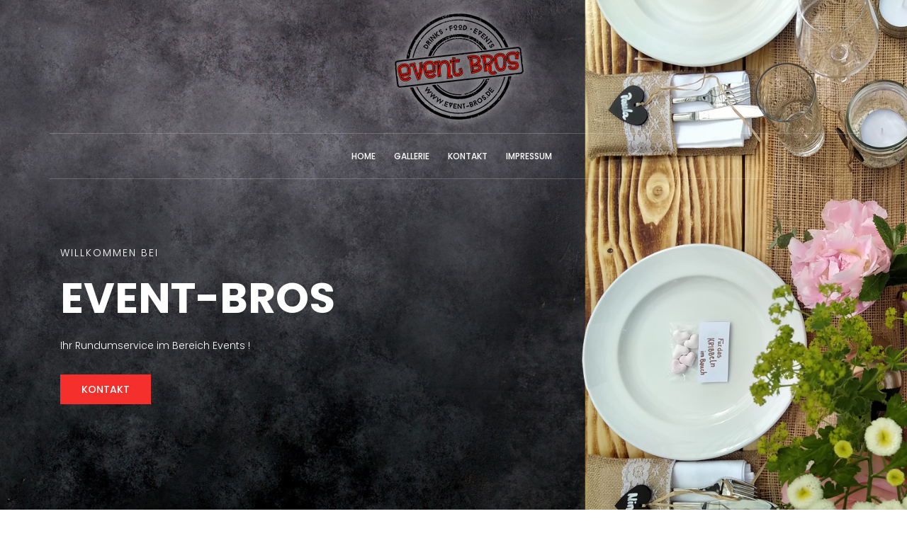

--- FILE ---
content_type: text/html; charset=UTF-8
request_url: https://www.event-bros.de/
body_size: 2448
content:

<!DOCTYPE html>
	<html lang="zxx" class="no-js">
	<head>
            
<link rel="shortcut icon" href="/img/logo.png">
<link rel="icon" type="image/png" href="/img/logo.png" sizes="32x32">
<link rel="icon" type="image/png" href="/img/logo.png" sizes="96x96">
<link rel="apple-touch-icon" sizes="180x180" href="/img/logo.png">
<meta name="msapplication-TileColor" content="#ffffff">
<meta name="msapplication-TileImage" content="/img/logo.png">              
            
		<!-- Mobile Specific Meta -->
		<meta name="viewport" content="width=device-width, initial-scale=1, shrink-to-fit=no">
		<!-- Favicon-->
		<link rel="shortcut icon" href="img/fav.png">
		<!-- Author Meta -->
		<meta name="author" content="colorlib">
		<!-- Meta Description -->
		<meta name="description" content="">
		<!-- Meta Keyword -->
		<meta name="keywords" content="">
		<!-- meta character set -->
		<meta charset="UTF-8">
		<!-- Site Title -->
		<title>EVENT-BROS.DE | HOME</title>

		<link href="https://fonts.googleapis.com/css?family=Poppins:100,200,400,300,500,600,700" rel="stylesheet"> 
			<!--
			CSS
			============================================= -->
			<link rel="stylesheet" href="css/linearicons.css">
			<link rel="stylesheet" href="css/font-awesome.min.css">
			<link rel="stylesheet" href="css/bootstrap.css">
			<link rel="stylesheet" href="css/magnific-popup.css">
			<link rel="stylesheet" href="css/jquery-ui.css">				
			<link rel="stylesheet" href="css/nice-select.css">							
			<link rel="stylesheet" href="css/animate.min.css">
			<link rel="stylesheet" href="css/owl.carousel.css">				
			<link rel="stylesheet" href="css/main.css">
		</head>
		<body>	
			<header id="header">
				<div class="header-top" style='padding-top:5px;padding-bottom:5px;'>
					<div class="container">
				  		<div class="row justify-content-center">
						      <div id="logo">
						        <a href="index.html"><img src="img/logo.png" alt="" title="" /></a>
						      </div>
				  		</div>			  					
					</div>
				</div>
				<div class="container main-menu">
					<div class="row align-items-center justify-content-center d-flex">			
				      <nav id="nav-menu-container">
				        <ul class="nav-menu">
				          <li><a href="index.php">Home</a></li>	
                                          <li><a href="gallery.php">Gallerie</a></li>
				          <li><a href="contact.html">Kontakt</a></li>
							<li><a href="imprint.html">Impressum</a></li>
				        </ul>
				      </nav><!-- #nav-menu-container -->					      		  
					</div>
				</div>
			</header><!-- #header -->
			
			<!-- start banner Area -->
			<section class="banner-area">		
				<div class="container">
					<div class="row fullscreen align-items-center justify-content-between">
						<div class="col-lg-12 banner-content" style='margin-top:200px;'>
							<h6 class="text-white">WILLKOMMEN BEI</h6>
							<h1 class="text-white">EVENT-BROS</h1>
							<p class="text-white">
								Ihr Rundumservice im Bereich Events !
							</p>
							<a href="contact.html" class="primary-btn text-uppercase">KONTAKT</a>
						</div>
					</div>
				</div>					
			</section>
			<!-- End banner Area -->

		

		
					
						

			<!-- start footer Area -->		
			<footer class="footer-area">
				<div class="footer-widget-wrap">
					<div class="container">
						<div class="row section-gap">
							<div class="col-lg-4  col-md-6 col-sm-6">
								<div class="single-footer-widget">
									<h4>Öffnungszeiten</h4>
									<ul class="hr-list">
										<li class="d-flex justify-content-between">
											<span>Montag - Freitag</span> <span>auf Anfrage</span>
										</li>
										<li class="d-flex justify-content-between">
											<span>Samstag</span> <span>auf Anfrage</span>
										</li>
										<li class="d-flex justify-content-between">
											<span>Sonntag</span> <span>auf Anfrage</span>
										</li>																				
									</ul>
								</div>
							</div>
							<div class="col-lg-4  col-md-6 col-sm-6">
								<div class="single-footer-widget">
									<h4>Kontakt</h4>
									<p>
										Event Bros GbR, Bornstraße 15, 61381 Friedrichsdorf, Deutschland
									</p>
									<p class="number">
                                                                            +49(0)163 53333 53<br>
                                                                            +49(0)179 2526 883
									</p>
								</div>
							</div>						
							<div class="col-lg-4  col-md-6 col-sm-6">
								<div class="single-footer-widget">
									<h4>Newsletter</h4>
									<p>Sie können uns vertrauen. Wir versenden kein Spam, nur Promotion & Angebote</p>
									<div class="d-flex flex-row" id="mc_embed_signup">


										  <form class="navbar-form" action="newsletter.php" method="get">
										    <div class="input-group add-on align-items-center d-flex">
										      	<input class="form-control" name="EMAIL" placeholder="E-Mail Adresse" onfocus="this.placeholder = ''" onblur="this.placeholder = 'E-Mail Adresse'" required="" type="email">
												<div style="position: absolute; left: -5000px;">
													<input name="email" tabindex="-1" value="" type="text">
												</div>
										      <div class="input-group-btn">
										        <button class="genric-btn"><span class="lnr lnr-arrow-right"></span></button>
										      </div>
										    </div>
										      <div class="info mt-20"></div>
										  </form>
									</div>
								</div>
							</div>						
						</div>					
					</div>					
				</div>
				<div class="footer-bottom-wrap">
					<div class="container">
						<div class="row footer-bottom d-flex justify-content-between align-items-center">
							<p class="col-lg-8 col-mdcol-sm-6 -6 footer-text m-0"><!-- Link back to Colorlib can't be removed. Template is licensed under CC BY 3.0. -->
Copyright &copy;<script>document.write(new Date().getFullYear());</script> | <a href="https://overdoze.de" target="_blank">overdoze media</a>
<!-- Link back to Colorlib can't be removed. Template is licensed under CC BY 3.0. --></p>
							<ul class="col-lg-4 col-mdcol-sm-6 -6 social-icons text-right">
	                            <li><a href="https://www.facebook.com/Eventzelte/" target='_blank'><i class="fa fa-facebook"></i></a></li>
	                            <li><a href="https://www.instagram.com/event_bros.de/" target='_blank'><i class="fa fa-instagram"></i></a></li>       
	                        </ul>
						</div>						
					</div>
				</div>
			</footer>
			<!-- End footer Area -->	

			<script src="js/vendor/jquery-2.2.4.min.js"></script>
			<script src="js/popper.min.js"></script>
			<script src="js/vendor/bootstrap.min.js"></script>			
			<script src="https://maps.googleapis.com/maps/api/js?key=AIzaSyD5lIB2Uxa_w4t5-M4pNuJxDK_Ec2mLyOo"></script>		
 			<script src="js/jquery-ui.js"></script>					
  			<script src="js/easing.min.js"></script>			
			<script src="js/hoverIntent.js"></script>
			<script src="js/superfish.min.js"></script>	
			<script src="js/jquery.ajaxchimp.min.js"></script>
			<script src="js/jquery.magnific-popup.min.js"></script>						
			<script src="js/jquery.nice-select.min.js"></script>					
			<script src="js/owl.carousel.min.js"></script>			
                        <script src="js/isotope.pkgd.min.js"></script>								
			<script src="js/mail-script.js"></script>	
			<script src="js/main.js"></script>	
                        <!-- Global site tag (gtag.js) - Google Analytics -->
                        <script async src="https://www.googletagmanager.com/gtag/js?id=UA-153801754-1"></script>
                        <script>
                          window.dataLayer = window.dataLayer || [];
                          function gtag(){dataLayer.push(arguments);}
                          gtag('js', new Date());

                          gtag('config', 'UA-153801754-1');
                        </script>                            
		</body>
	</html>
